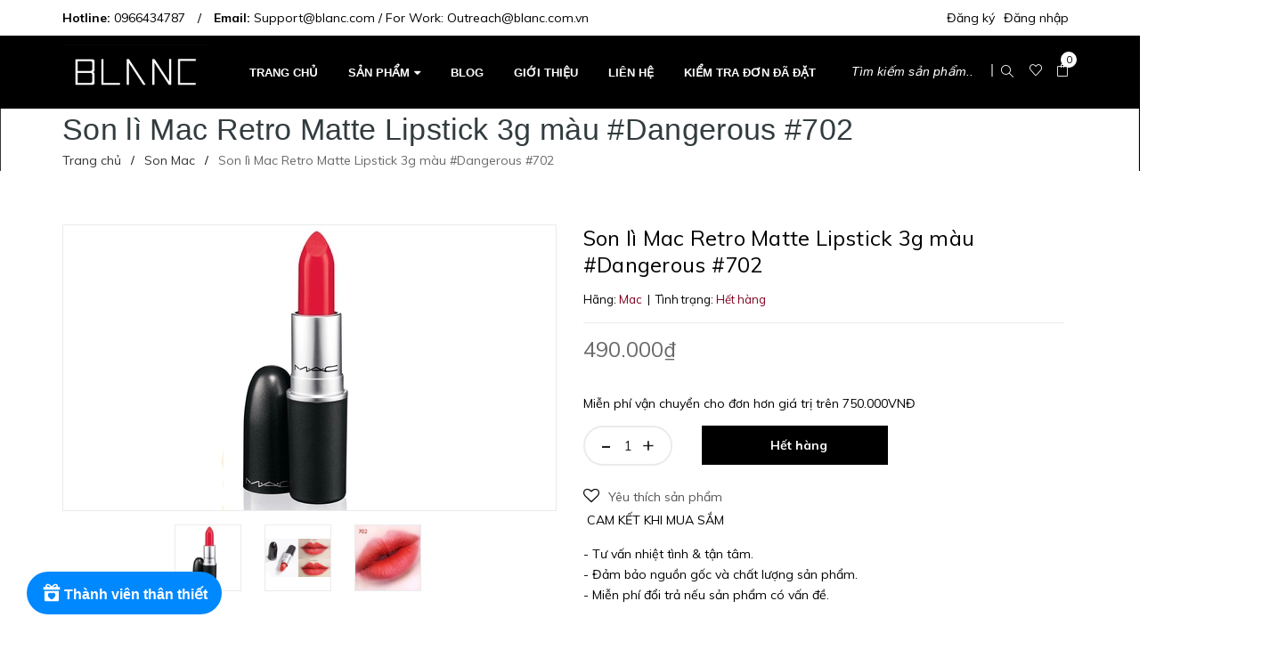

--- FILE ---
content_type: text/html; charset=utf-8
request_url: https://blanc.com.vn/son-li-mac-retro-matte-lipstick-3g-mau-dangerous-702
body_size: 19396
content:
<!DOCTYPE html>
<html lang="vi">
	<head> 
		

 <meta name="google-site-verification" content="Cm3o-36BJ5o4Rna3HqREmnGiPERZ8bXNPpM96ol2Du4" />
		<!-- Global site tag (gtag.js) - Google Ads -->
<script async src="https://www.googletagmanager.com/gtag/js?id=AW-10861460037"></script>
<!-- Tiktok Pixel -->
<script>
   !function (w, d, t) {
  w.TiktokAnalyticsObject=t;var ttq=w[t]=w[t]||[];ttq.methods=["page","track","identify","instances","debug","on","off","once","ready","alias","group","enableCookie","disableCookie"],ttq.setAndDefer=function(t,e){t[e]=function(){t.push([e].concat(Array.prototype.slice.call(arguments,0)))}};for(var i=0;i<ttq.methods.length;i++)ttq.setAndDefer(ttq,ttq.methods[i]);ttq.instance=function(t){for(var e=ttq._i[t]||[],n=0;n<ttq.methods.length;n++)ttq.setAndDefer(e,ttq.methods[n]);return e},ttq.load=function(e,n){var i="https://analytics.tiktok.com/i18n/pixel/events.js";ttq._i=ttq._i||{},ttq._i[e]=[],ttq._i[e]._u=i,ttq._t=ttq._t||{},ttq._t[e]=+new Date,ttq._o=ttq._o||{},ttq._o[e]=n||{};var o=document.createElement("script");o.type="text/javascript",o.async=!0,o.src=i+"?sdkid="+e+"&lib="+t;var a=document.getElementsByTagName("script")[0];a.parentNode.insertBefore(o,a)};

  ttq.load('CF7OLM3C77UEUGLDLB90');
  ttq.page();
    }(window, document, 'ttq');
</script>
<script>
  window.dataLayer = window.dataLayer || [];
  function gtag(){dataLayer.push(arguments);}
  gtag('js', new Date());

  gtag('config', 'AW-10861460037');
</script>
		<!-- Global site tag (gtag.js) - Google Ads: 861015039 --> <script async src="https://www.googletagmanager.com/gtag/js?id=AW-861015039"></script> <script> window.dataLayer = window.dataLayer || []; function gtag(){dataLayer.push(arguments);} gtag('js', new Date()); gtag('config', 'AW-861015039'); </script>
<!-- Google Tag Manager -->
<script>(function(w,d,s,l,i){w[l]=w[l]||[];w[l].push({'gtm.start':
new Date().getTime(),event:'gtm.js'});var f=d.getElementsByTagName(s)[0],
j=d.createElement(s),dl=l!='dataLayer'?'&l='+l:'';j.async=true;j.src=
'https://www.googletagmanager.com/gtm.js?id='+i+dl;f.parentNode.insertBefore(j,f);
})(window,document,'script','dataLayer','GTM-NC4K6DW');</script>
<!-- End Google Tag Manager -->
		<meta charset="UTF-8" />
		<meta name="google-site-verification" content="nBZ_-_0tLelBr0uEQru8WciAXZ8DPYEEo2bHFKkMmWE" />
		<meta name="viewport" content="width=device-width, initial-scale=1, maximum-scale=1">			
		<title>
			Son lì Mac Retro Matte Lipstick 3g màu #Dangerous #702
			
			
			 BLANC			
		</title>

		<!-- ================= Page description ================== -->
		<meta name="description" content="">
		<!-- ================= Meta ================== -->
		<meta name="keywords" content="Son lì Mac Retro Matte Lipstick 3g màu #Dangerous #702, Son Mac, Sản phẩm mới, Son, BLANC, blanc.com.vn"/>		
		<link rel="canonical" href="https://blanc.com.vn/son-li-mac-retro-matte-lipstick-3g-mau-dangerous-702"/>
		<meta name='revisit-after' content='1 days' />
		<meta name="robots" content="noodp,index,follow" />
		<!-- ================= Favicon ================== -->
		
		<link rel="icon" href="//bizweb.dktcdn.net/100/335/381/themes/762562/assets/favicon.png?1765504837243" type="image/x-icon" />
		
		<!-- ================= Google Fonts ================== -->
		
		
		
		<link href="//fonts.googleapis.com/css?family=Muli:400,600,700" rel="stylesheet" type="text/css" media="all" />
		
		

		<!-- Facebook Open Graph meta tags -->
		

	<meta property="og:type" content="product">
	<meta property="og:title" content="Son lì Mac Retro Matte Lipstick 3g màu #Dangerous #702">
	
		<meta property="og:image" content="http://bizweb.dktcdn.net/thumb/grande/100/335/381/products/uriaoyculgjplra4sjpd-2.jpg?v=1647315264727">
		<meta property="og:image:secure_url" content="https://bizweb.dktcdn.net/thumb/grande/100/335/381/products/uriaoyculgjplra4sjpd-2.jpg?v=1647315264727">
	
		<meta property="og:image" content="http://bizweb.dktcdn.net/thumb/grande/100/335/381/products/son-mac-dangerous-retro-matte.png?v=1647315264727">
		<meta property="og:image:secure_url" content="https://bizweb.dktcdn.net/thumb/grande/100/335/381/products/son-mac-dangerous-retro-matte.png?v=1647315264727">
	
		<meta property="og:image" content="http://bizweb.dktcdn.net/thumb/grande/100/335/381/products/6928ebf1dbddf19c3e4a7af172410c5d.jpg?v=1647315264727">
		<meta property="og:image:secure_url" content="https://bizweb.dktcdn.net/thumb/grande/100/335/381/products/6928ebf1dbddf19c3e4a7af172410c5d.jpg?v=1647315264727">
	
	<meta property="og:price:amount" content="490.000">
	<meta property="og:price:currency" content="VND">

<meta property="og:description" content="">
<meta property="og:url" content="https://blanc.com.vn/son-li-mac-retro-matte-lipstick-3g-mau-dangerous-702">
<meta property="og:site_name" content="BLANC">		
		
<script type="application/ld+json">
        {
        "@context": "http://schema.org",
        "@type": "BreadcrumbList",
        "itemListElement": 
        [
            {
                "@type": "ListItem",
                "position": 1,
                "item": 
                {
                  "@id": "https://blanc.com.vn",
                  "name": "Trang chủ"
                }
            },
      
            {
                "@type": "ListItem",
                "position": 2,
                "item": 
                {
                  "@id": "https://blanc.com.vn/son-li-mac-retro-matte-lipstick-3g-mau-dangerous-702",
                  "name": "Son lì Mac Retro Matte Lipstick 3g màu #Dangerous #702"
                }
            }
      
        
      
      
      
      
    
        ]
        }
</script>

		<!-- Plugin CSS -->
		<link href="https://cdnjs.cloudflare.com/ajax/libs/simple-line-icons/2.4.1/css/simple-line-icons.min.css" rel="stylesheet" type="text/css" media="all" />
		<link rel="stylesheet" href="//cdn.jsdelivr.net/themify-icons/0.1.2/css/themify-icons.css" >
		<link rel="stylesheet" href="//maxcdn.bootstrapcdn.com/bootstrap/3.3.7/css/bootstrap.min.css" integrity="sha384-BVYiiSIFeK1dGmJRAkycuHAHRg32OmUcww7on3RYdg4Va+PmSTsz/K68vbdEjh4u" crossorigin="anonymous">
		<link rel="stylesheet" href="//maxcdn.bootstrapcdn.com/font-awesome/4.7.0/css/font-awesome.min.css">
		<link href="//bizweb.dktcdn.net/100/335/381/themes/762562/assets/owl.carousel.min.css?1765504837243" rel="stylesheet" type="text/css" media="all" />

		<!-- Build Main CSS -->								
		<link href="//bizweb.dktcdn.net/100/335/381/themes/762562/assets/base.scss.css?1765504837243" rel="stylesheet" type="text/css" media="all" />		
		<link href="//bizweb.dktcdn.net/100/335/381/themes/762562/assets/style.scss.css?1765504837243" rel="stylesheet" type="text/css" media="all" />		
		<link href="//bizweb.dktcdn.net/100/335/381/themes/762562/assets/module.scss.css?1765504837243" rel="stylesheet" type="text/css" media="all" />
		<link href="//bizweb.dktcdn.net/100/335/381/themes/762562/assets/responsive.scss.css?1765504837243" rel="stylesheet" type="text/css" media="all" />
		<link href="//bizweb.dktcdn.net/100/335/381/themes/762562/assets/lightbox_custome.css?1765504837243" rel="stylesheet" type="text/css" media="all" />

		<!-- Header JS -->	
		<script src="//bizweb.dktcdn.net/100/335/381/themes/762562/assets/jquery-2.2.3.min.js?1765504837243" type="text/javascript"></script>
		<!-- Bizweb javascript customer -->
		
		<script>
			
			var template = 'product';
			
		</script>
		<!-- Bizweb conter for header -->
		<script>
	var Bizweb = Bizweb || {};
	Bizweb.store = 'chietnuochoa.mysapo.net';
	Bizweb.id = 335381;
	Bizweb.theme = {"id":762562,"name":"Sephora","role":"main"};
	Bizweb.template = 'product';
	if(!Bizweb.fbEventId)  Bizweb.fbEventId = 'xxxxxxxx-xxxx-4xxx-yxxx-xxxxxxxxxxxx'.replace(/[xy]/g, function (c) {
	var r = Math.random() * 16 | 0, v = c == 'x' ? r : (r & 0x3 | 0x8);
				return v.toString(16);
			});		
</script>
<script>
	(function () {
		function asyncLoad() {
			var urls = ["https://googleshopping.sapoapps.vn/conversion-tracker/global-tag/1167.js?store=chietnuochoa.mysapo.net","https://googleshopping.sapoapps.vn/conversion-tracker/event-tag/1167.js?store=chietnuochoa.mysapo.net","https://google-shopping.sapoapps.vn/conversion-tracker/global-tag/1539.js?store=chietnuochoa.mysapo.net","https://google-shopping.sapoapps.vn/conversion-tracker/event-tag/1539.js?store=chietnuochoa.mysapo.net","//newproductreviews.sapoapps.vn/assets/js/productreviews.min.js?store=chietnuochoa.mysapo.net","https://aff.sapoapps.vn/api/proxy/scripttag.js?store=chietnuochoa.mysapo.net","//static.zotabox.com/6/7/67c92848882aa1df1d9b1d9eedb22e8c/widgets.js?store=chietnuochoa.mysapo.net","//static.zotabox.com/6/7/67c92848882aa1df1d9b1d9eedb22e8c/widgets.js?store=chietnuochoa.mysapo.net","//static.zotabox.com/6/7/67c92848882aa1df1d9b1d9eedb22e8c/widgets.js?store=chietnuochoa.mysapo.net","//static.zotabox.com/6/7/67c92848882aa1df1d9b1d9eedb22e8c/widgets.js?store=chietnuochoa.mysapo.net","//static.zotabox.com/6/7/67c92848882aa1df1d9b1d9eedb22e8c/widgets.js?store=chietnuochoa.mysapo.net","//static.zotabox.com/6/7/67c92848882aa1df1d9b1d9eedb22e8c/widgets.js?store=chietnuochoa.mysapo.net","//static.zotabox.com/6/7/67c92848882aa1df1d9b1d9eedb22e8c/widgets.js?store=chietnuochoa.mysapo.net","//static.zotabox.com/6/7/67c92848882aa1df1d9b1d9eedb22e8c/widgets.js?store=chietnuochoa.mysapo.net","https://social-contact.sapoapps.vn/api/genscript/script_fb_init?store=chietnuochoa.mysapo.net","https://sellingproducts.sapoapps.vn/scripts/ab_sellingproducts_scripttag.min.js?store=chietnuochoa.mysapo.net","//instantsearch.sapoapps.vn/scripts/instantsearch-st.js?store=chietnuochoa.mysapo.net","https://buyx-gety.sapoapps.vn/assets/script.v2.js?store=chietnuochoa.mysapo.net","https://google-shopping-v2.sapoapps.vn/api/conversion-tracker/global-tag/1915?store=chietnuochoa.mysapo.net","https://google-shopping-v2.sapoapps.vn/api/conversion-tracker/event-tag/1915?store=chietnuochoa.mysapo.net","https://google-shopping-v2.sapoapps.vn/api/conversion-tracker/event-tag-conversion/1915?store=chietnuochoa.mysapo.net","//static.zotabox.com/6/7/67c92848882aa1df1d9b1d9eedb22e8c/widgets.js?store=chietnuochoa.mysapo.net","//static.zotabox.com/6/7/67c92848882aa1df1d9b1d9eedb22e8c/widgets.js?store=chietnuochoa.mysapo.net","https://popup.sapoapps.vn/api/genscript/script?store=chietnuochoa.mysapo.net","https://social-contact.sapoapps.vn/api/genscript/script_fb_init?store=chietnuochoa.mysapo.net","https://quantitybreak.bizweb.vn/script.js?store=chietnuochoa.mysapo.net","https://memberdeals.sapoapps.vn/scripts/appbulk_member_deals.min.js?store=chietnuochoa.mysapo.net","//static.zotabox.com/6/7/67c92848882aa1df1d9b1d9eedb22e8c/widgets.js?store=chietnuochoa.mysapo.net","https://sp.zalo.me/embed/bizweb/script?oaId=2313296191774682221&welcomeMessage=Chat ngay với BLANC để nhận tư vấn nhé!&autoPopup=5&store=chietnuochoa.mysapo.net"];
			for (var i = 0; i < urls.length; i++) {
				var s = document.createElement('script');
				s.type = 'text/javascript';
				s.async = true;
				s.src = urls[i];
				var x = document.getElementsByTagName('script')[0];
				x.parentNode.insertBefore(s, x);
			}
		};
		window.attachEvent ? window.attachEvent('onload', asyncLoad) : window.addEventListener('load', asyncLoad, false);
	})();
</script>


<script>
	window.BizwebAnalytics = window.BizwebAnalytics || {};
	window.BizwebAnalytics.meta = window.BizwebAnalytics.meta || {};
	window.BizwebAnalytics.meta.currency = 'VND';
	window.BizwebAnalytics.tracking_url = '/s';

	var meta = {};
	
	meta.product = {"id": 25038330, "vendor": "Mac", "name": "Son lì Mac Retro Matte Lipstick 3g màu #Dangerous #702",
	"type": "Son", "price": 490000 };
	
	
	for (var attr in meta) {
	window.BizwebAnalytics.meta[attr] = meta[attr];
	}
</script>

	
		<script src="/dist/js/stats.min.js?v=96f2ff2"></script>
	



<!-- Global site tag (gtag.js) - Google Analytics -->
<script async src="https://www.googletagmanager.com/gtag/js?id=UA-164789256-1"></script>
<script>
  window.dataLayer = window.dataLayer || [];
  function gtag(){dataLayer.push(arguments);}
  gtag('js', new Date());

  gtag('config', 'UA-164789256-1');
</script>

<!-- Google Tag Manager -->
<script>(function(w,d,s,l,i){w[l]=w[l]||[];w[l].push({'gtm.start':
new Date().getTime(),event:'gtm.js'});var f=d.getElementsByTagName(s)[0],
j=d.createElement(s),dl=l!='dataLayer'?'&l='+l:'';j.async=true;j.src=
'https://www.googletagmanager.com/gtm.js?id='+i+dl;f.parentNode.insertBefore(j,f);
})(window,document,'script','dataLayer','GTM-K8LXLZX');</script>
<!-- End Google Tag Manager -->
<script>

	window.enabled_enhanced_ecommerce = true;

</script>

<script>

	try {
		
				gtag('event', 'view_item', {
					event_category: 'engagement',
					event_label: "Son lì Mac Retro Matte Lipstick 3g màu #Dangerous #702",
					items: [
						{
							id: 25038330,
							name: "Son lì Mac Retro Matte Lipstick 3g màu #Dangerous #702",
							brand: "Mac",
							category: "Son",
							variant: null,
							price: '490000'
						}
					]
				});
		
	} catch(e) { console.error('UA script error', e);}
	

</script>




<!--Facebook Pixel Code-->
<script>
	!function(f, b, e, v, n, t, s){
	if (f.fbq) return; n = f.fbq = function(){
	n.callMethod?
	n.callMethod.apply(n, arguments):n.queue.push(arguments)}; if (!f._fbq) f._fbq = n;
	n.push = n; n.loaded = !0; n.version = '2.0'; n.queue =[]; t = b.createElement(e); t.async = !0;
	t.src = v; s = b.getElementsByTagName(e)[0]; s.parentNode.insertBefore(t, s)}
	(window,
	document,'script','https://connect.facebook.net/en_US/fbevents.js');
	fbq('init', '616786257296806', {} , {'agent': 'plsapo'}); // Insert your pixel ID here.
	fbq('track', 'PageView',{},{ eventID: Bizweb.fbEventId });
	
	fbq('track', 'ViewContent', {
	content_ids: [25038330],
	content_name: '"Son lì Mac Retro Matte Lipstick 3g màu #Dangerous #702"',
	content_type: 'product_group',
	value: '490000',
	currency: window.BizwebAnalytics.meta.currency
	}, { eventID: Bizweb.fbEventId });
	
</script>
<noscript>
	<img height='1' width='1' style='display:none' src='https://www.facebook.com/tr?id=616786257296806&ev=PageView&noscript=1' />
</noscript>
<!--DO NOT MODIFY-->
<!--End Facebook Pixel Code-->



<script>
	var eventsListenerScript = document.createElement('script');
	eventsListenerScript.async = true;
	
	eventsListenerScript.src = "/dist/js/store_events_listener.min.js?v=1b795e9";
	
	document.getElementsByTagName('head')[0].appendChild(eventsListenerScript);
</script>


<!-- Google One Tap -->
<script type="text/javascript">
	(function () {
		var iframe;
		if(window.innerWidth <= 800){
			setTimeout(init, 10000);
		} else {
			document.addEventListener('DOMContentLoaded', init);
		}
		function init() {
			if (document.cookie.indexOf('one-click-social-login-google-one-tap-shown') >= 0) {
                return;
            }
			iframe = document.createElement('iframe');
			iframe.id = "iframe-google-one-tap";
			iframe.src = 'https://store.mysapo.net/account/GoogleOneTap';
			iframe.setAttribute('allowtransparency', 'true');
			iframe.setAttribute('allow', 'identity-credentials-get');
			iframe.frameBorder = 0;
			iframe.height = '385px';
			window.addEventListener('message', handlePostMessage, false);
			document.body.appendChild(iframe); 
		}
		function handlePostMessage(e) {
			var eventName = e.data[0];
			var data = e.data[1];
			switch (eventName) {
				case 'setHeight':
					iframe.height = data;
					break;
				case 'setTop':
					if ((window.innerWidth <= 800)) {
						iframe.style = "z-index: 9999999; position: fixed; bottom: 0px; right: 0px;";
						iframe.width = '100%';
					}
					else {
						iframe.style = "z-index: 9999999; position: fixed; top: 0px; right: 0px;";
						iframe.width = '391px';
					}
					break;
				case 'setRedirect':
					location.href = data.url + '&ReturnUrl=' + location.href;
					break;
				case 'markClosedOneTap':
					var date = new Date();
					date.setTime(date.getTime() + (1*24*60*60*1000));
					document.cookie = "one-click-social-login-google-one-tap-shown=1; expires=" + date.toUTCString() + "; path=/";
					break;
			}
		}
	}())
</script>
<!-- End Google One Tap -->




				
		<link href="//bizweb.dktcdn.net/100/335/381/themes/762562/assets/iwish.css?1765504837243" rel="stylesheet" type="text/css" media="all" />
		<script>var ProductReviewsAppUtil=ProductReviewsAppUtil || {};</script>
				
	
	<link href="//bizweb.dktcdn.net/100/335/381/themes/762562/assets/buyxgety.css?1765504837243" rel="stylesheet" type="text/css" media="all" />
<link href="//bizweb.dktcdn.net/100/335/381/themes/762562/assets/appbulk-selling-products.css?1765504837243" rel="stylesheet" type="text/css" media="all" />
<link href="//bizweb.dktcdn.net/100/335/381/themes/762562/assets/tkn-style.css?1765504837243" rel="stylesheet" type="text/css" media="all" />
<link href='https://instantsearch.sapoapps.vn/content/font-awesome/css/font-awesome.min.css' rel='stylesheet'>
<script src="//bizweb.dktcdn.net/100/335/381/themes/762562/assets/tkn-util.js?1765504837243" type="text/javascript"></script>
</head>
	<body>
		<div class="hidden-md hidden-lg opacity_menu"></div>
		<!-- Main content -->
		<!-- Menu mobile -->
<div id="mySidenav" class="sidenav menu_mobile hidden-md hidden-lg">
	<div class="top_menu_mobile">
		<span class="close_menu">
		</span>
	</div>
	<div class="content_memu_mb">
		<div class="link_list_mobile">

			<ul class="ct-mobile hidden">
				

			</ul>
			<ul class="ct-mobile">
				
				<li class="level0 level-top parent level_ico">
					<a href="/">Trang chủ</a>
					
				</li>
				
				<li class="level0 level-top parent level_ico">
					<a href="/collections/all">Sản phẩm</a>
					
					<i class="ti-plus hide_close"></i>
					<ul class="level0 sub-menu" style="display:none;">
						
						<li class="level1">
							<a href="/hang-moi-ve"><span>Hàng Mới Về</span></a>
							
							<i class="ti-plus hide_close"></i>
							<ul class="level1 sub-menu" style="display:none;">
								
							</ul>
							
						</li>
						
						<li class="level1">
							<a href="/designer-nam"><span>Nước Hoa Designer Nam</span></a>
							
						</li>
						
						<li class="level1">
							<a href="/designer-nu"><span>Nước Hoa Designer Nữ</span></a>
							
						</li>
						
						<li class="level1">
							<a href="/niche-nam"><span>Nước Hoa Niche Nam</span></a>
							
						</li>
						
						<li class="level1">
							<a href="/niche-nu"><span>Nước Hoa Niche Nữ</span></a>
							
						</li>
						
						<li class="level1">
							<a href="/mini"><span>Nước Hoa Mini</span></a>
							
						</li>
						
						<li class="level1">
							<a href="/my-pham"><span>Mỹ Phẩm</span></a>
							
						</li>
						
						<li class="level1">
							<a href="/sanphamnoibat"><span>Sản phẩm nổi bật</span></a>
							
						</li>
						
						<li class="level1">
							<a href="/sale"><span>SALE</span></a>
							
						</li>
						
						<li class="level1">
							<a href="/goc"><span>GỐC</span></a>
							
							<i class="ti-plus hide_close"></i>
							<ul class="level1 sub-menu" style="display:none;">
								
							</ul>
							
						</li>
						
						<li class="level1">
							<a href="/vial"><span>VIAL nước hoa hãng</span></a>
							
						</li>
						
						<li class="level1">
							<a href="/tester"><span>Nước hoa TESTER</span></a>
							
						</li>
						
						<li class="level1">
							<a href="/gwp"><span>GWP</span></a>
							
						</li>
						
					</ul>
					
				</li>
				
				<li class="level0 level-top parent level_ico">
					<a href="/tin-tuc">Blog</a>
					
					<i class="ti-plus hide_close"></i>
					<ul class="level0 sub-menu" style="display:none;">
						
						<li class="level1">
							<a href="/tin-tuc"><span>Review nước hoa</span></a>
							
						</li>
						
						<li class="level1">
							<a href="/cam-nang-nuoc-hoa"><span>Cẩm nang nước hoa</span></a>
							
						</li>
						
						<li class="level1">
							<a href="/kien-thuc-chuyen-sau-ve-nuoc-hoa"><span>Kiến thức nước hoa chuyên sâu</span></a>
							
						</li>
						
						<li class="level1">
							<a href="/doi-song-gen-z"><span>Đời sống Gen-Z</span></a>
							
						</li>
						
						<li class="level1">
							<a href="/huong-dan-1"><span>Hướng dẫn</span></a>
							
							<i class="ti-plus hide_close"></i>
							<ul class="level1 sub-menu" style="display:none;">
								
								<li class="level2">
									<a href="/huong-dan"><span>Hướng dẫn mua hàng</span></a>
								</li>
								
								<li class="level2">
									<a href="/huong-dan"><span>Hướng dẫn thanh toán</span></a>
								</li>
								
								<li class="level2">
									<a href="/huong-dan"><span>Hướng dẫn giao nhận</span></a>
								</li>
								
								<li class="level2">
									<a href="/dieu-khoan"><span>Điều khoản dịch vụ</span></a>
								</li>
								
							</ul>
							
						</li>
						
						<li class="level1">
							<a href="/video"><span>Video</span></a>
							
						</li>
						
					</ul>
					
				</li>
				
				<li class="level0 level-top parent level_ico">
					<a href="/gioi-thieu">Giới thiệu</a>
					
				</li>
				
				<li class="level0 level-top parent level_ico">
					<a href="/lien-he">Liên hệ</a>
					
				</li>
				
				<li class="level0 level-top parent level_ico">
					<a href="/apps/kiem-tra-don-hang">Kiểm tra đơn đã đặt</a>
					
				</li>
				
			</ul>
		</div>
	</div>
	
	<div class="fot_menu_mobile">
		<!--	<span class="head_title_menu"><span>Tài khoản</span></span>-->
		<div class="link_list_action">
			<ul class="login_mobile">

				<li><a class="iWishView" href="javascript:;" data-customer-id="0" title="Danh sách yêu thích"><i class="fa fa-heart"></i> Danh sách yêu thích</a></li>
			</ul>
		</div>
	</div>
	

</div>
<!-- End -->
<header class="header">
	<div class="container relative">
	<div class="row topbar_normal">
		<div class="col-md-9 col-sm-9 col-xs-2">
			<ul class="list-inline topbar_left hidden-sm hidden-xs">
				
				<li class="li_topbar">
					<b>Hotline:</b>
					
					<a href="tel:0966434787">0966434787</a>
					
				</li>
				<li class="li_db">/</li>
				<li class="li_topbar">
					<b>Email:</b>
					
					
					
					<a href="mailto:Support@blanc.com / For Work: Outreach@blanc.com.vn"> Support@blanc.com / For Work: Outreach@blanc.com.vn</a>
					
						
				</li>
			</ul>       
		</div>

		<div class="col-md-3 col-sm-3 d-list col-xs-10 a-right topbar_right">
			<div class="list-inline a-center f-right">
				<ul>
					
					<li class="hidden-md hidden-lg"><a href="/account/register" title="Đăng ký">Đăng ký</a></li>
					<li class="hidden-md hidden-lg"><a href="/account/login"  title="Đăng nhập">Đăng nhập</a></li>			
					<li class="hidden-xs hidden-sm">
						<a href="/account/register" class="account_a register_btn" title="Đăng ký">Đăng ký</a>
					</li>
					<li class="hidden-xs hidden-sm">
						<a href="/account/login" class="account_a login_btn" title="Đăng nhập">Đăng nhập</a>
					</li>		
						
				</ul>
			</div>
		</div>
	</div>
</div>
	<div class="mid-header">
		<div class="container">
			<div class="row">
				<div class="content_header">
					<div class="header-main">
						<div class="menu-bar-h nav-mobile-button hidden-md hidden-lg">
							<a href="#nav-mobile"><img src="//bizweb.dktcdn.net/100/335/381/themes/762562/assets/menu.png?1765504837243" alt="menu bar" /></a>
						</div>
						<div class="col-lg-2 col-md-2">
							<div class="logo">

								
								<a href="/" class="logo-wrapper ">					
									<img src="//bizweb.dktcdn.net/100/335/381/themes/762562/assets/logo.png?1765504837243" alt="logo ">					
								</a>
								
							</div>
						</div>
						<div class="col-lg-8 col-md-8">
							<div class="header-left">
								<div class="bg-header-nav hidden-xs hidden-sm">
	<div class="container relative">
		<div class= "row">
			<nav class="header-nav">
				<ul class="item_big">
					
					
					
					<li class="nav-item ">
						
						
						
						
						
						
						
						
						
						
						
						
						
						
						
						
						
						
						
						
						
						
						
						
						
						
						
						
						
						
						
						
						
						
						
						
						
						
						
						
						
						
						
						
						
						
						
						
						
						
						
						
						
						
						
						
						
						
						
						
						
						
						
						
						<a class="a-img" href="/"><span>Trang chủ</span></a>
						
					</li>
					
					
					
					

					
					
					
					
					
					
					

					
					
					
					
					
					
					

					
					
					
					
					
					
					

					
					
					
					
					
					
					

					
					
					
					
					
					
					

					
					
					
					
					
					
					

					
					
					
					
					
					
					
					
					
					
					
					
					
					
					
					
					
					
					
					
					

					
					<li class="nav-item ">
						<a class="a-img" href="/collections/all"><span>Sản phẩm</span><i class="fa fa-caret-down"></i></a>
						<ul class="item_small hidden-sm hidden-xs">
							
							<li>
								<a href="/hang-moi-ve" title="">Hàng Mới Về <i class="fa fa-caret-right"></i></a>
								
								<ul>
									
								</ul>
								
							</li>
							
							<li>
								<a href="/designer-nam" title="">Nước Hoa Designer Nam </a>
								
							</li>
							
							<li>
								<a href="/designer-nu" title="">Nước Hoa Designer Nữ </a>
								
							</li>
							
							<li>
								<a href="/niche-nam" title="">Nước Hoa Niche Nam </a>
								
							</li>
							
							<li>
								<a href="/niche-nu" title="">Nước Hoa Niche Nữ </a>
								
							</li>
							
							<li>
								<a href="/mini" title="">Nước Hoa Mini </a>
								
							</li>
							
							<li>
								<a href="/my-pham" title="">Mỹ Phẩm </a>
								
							</li>
							
							<li>
								<a href="/sanphamnoibat" title="">Sản phẩm nổi bật </a>
								
							</li>
							
							<li>
								<a href="/sale" title="">SALE </a>
								
							</li>
							
							<li>
								<a href="/goc" title="">GỐC <i class="fa fa-caret-right"></i></a>
								
								<ul>
									
								</ul>
								
							</li>
							
							<li>
								<a href="/vial" title="">VIAL nước hoa hãng </a>
								
							</li>
							
							<li>
								<a href="/tester" title="">Nước hoa TESTER </a>
								
							</li>
							
							<li>
								<a href="/gwp" title="">GWP </a>
								
							</li>
							
						</ul>
					</li>

					

					
					
					
					

					
					
					
					
					
					
					
					<li class="nav-item  has-mega">
						
						
						

						
						<a class="a-img" href="/tin-tuc"><span>Blog</span></a>
						
						<div class="mega-content">
	<div class="level0-wrapper2">
		<div class="nav-width nav-block nav-block-center">
			<div class="col-md-9 parent-mega-menu">
				<ul class="level0 row">
					
					
					<li class="level1 item col-md-4 col-lg-4">
						<h2 class="h4"><a href="/tin-tuc"><span>Review nước hoa</span></a></h2>
						<div class="border-bottom-3line-blog">
							<div class="border-bottom-1px"></div>
							<div class="border-bottom-1px"></div>
							<div class="border-bottom-1px"></div>
						</div>
						
						
					
					<li class="level1 item col-md-4 col-lg-4">
						<h2 class="h4"><a href="/cam-nang-nuoc-hoa"><span>Cẩm nang nước hoa</span></a></h2>
						<div class="border-bottom-3line-blog">
							<div class="border-bottom-1px"></div>
							<div class="border-bottom-1px"></div>
							<div class="border-bottom-1px"></div>
						</div>
						
						
					
					<li class="level1 item col-md-4 col-lg-4">
						<h2 class="h4"><a href="/kien-thuc-chuyen-sau-ve-nuoc-hoa"><span>Kiến thức nước hoa chuyên sâu</span></a></h2>
						<div class="border-bottom-3line-blog">
							<div class="border-bottom-1px"></div>
							<div class="border-bottom-1px"></div>
							<div class="border-bottom-1px"></div>
						</div>
						
						
					
					<li class="level1 item col-md-4 col-lg-4">
						<h2 class="h4"><a href="/doi-song-gen-z"><span>Đời sống Gen-Z</span></a></h2>
						<div class="border-bottom-3line-blog">
							<div class="border-bottom-1px"></div>
							<div class="border-bottom-1px"></div>
							<div class="border-bottom-1px"></div>
						</div>
						
						
					
					<li class="level1 parent item col-md-4 col-lg-4">
						<h2 class="h4"><a href="/huong-dan-1"><span>Hướng dẫn</span></a></h2> 
						<div class="border-bottom-3line-blog">
							<div class="border-bottom-1px"></div>
							<div class="border-bottom-1px"></div>
							<div class="border-bottom-1px"></div>
						</div>
						<ul class="level2">
							
							
							<li class="level2"> <a href="/huong-dan"><span>Hướng dẫn mua hàng</span></a> </li>
							
							
							
							<li class="level2"> <a href="/huong-dan"><span>Hướng dẫn thanh toán</span></a> </li>
							
							
							
							<li class="level2"> <a href="/huong-dan"><span>Hướng dẫn giao nhận</span></a> </li>
							
							
							
							<li class="level2"> <a href="/dieu-khoan"><span>Điều khoản dịch vụ</span></a> </li>
							
							
						</ul>
					</li>
					
						
					
					<li class="level1 item col-md-4 col-lg-4">
						<h2 class="h4"><a href="/video"><span>Video</span></a></h2>
						<div class="border-bottom-3line-blog">
							<div class="border-bottom-1px"></div>
							<div class="border-bottom-1px"></div>
							<div class="border-bottom-1px"></div>
						</div>
						
						
					</ul>
				</div>
				<div class="col-md-3">
					<div class="banner-image">
						<a href="#" title="Banner megamenu">
							<img class="img-responsive" src="//bizweb.dktcdn.net/100/335/381/themes/762562/assets/banner_menu_1.jpg?1765504837243" alt="Banner megamenu">
						</a>
						
					</div>
				</div>
			</div>
			
		</div>
	</div> 
						
						
						
						
						

						
						
						
						

						
						
						
						

						
						
						
						

						
						
						
						

						
						
						
						
						
						
						
						
						
						
						
						
						
						
						
						
						
						
						
						
						
						
						
						
						
					</li>
					

					
					
					
					
					
					
					

					
					
					
					
					
					
					

					
					
					
					
					
					
					

					
					
					
					
					
					
					

					
					
					
					
					
					
					

					
					
					
					
					
					
					
					
					
					
					
					
					
					
					
					
					
					
					
					
					
					
					

					

					
					
					
					
					<li class="nav-item ">
						
						
						
						
						
						
						
						
						
						
						
						
						
						
						
						
						
						
						
						
						
						
						
						
						
						
						
						
						
						
						
						
						
						
						
						
						
						
						
						
						
						
						
						
						
						
						
						
						
						
						
						
						
						
						
						
						
						
						
						
						
						
						
						
						<a class="a-img" href="/gioi-thieu"><span>Giới thiệu</span></a>
						
					</li>
					
					
					
					
					<li class="nav-item ">
						
						
						
						
						
						
						
						
						
						
						
						
						
						
						
						
						
						
						
						
						
						
						
						
						
						
						
						
						
						
						
						
						
						
						
						
						
						
						
						
						
						
						
						
						
						
						
						
						
						
						
						
						
						
						
						
						
						
						
						
						
						
						
						
						<a class="a-img" href="/lien-he"><span>Liên hệ</span></a>
						
					</li>
					
					
					
					
					<li class="nav-item ">
						
						
						
						
						
						
						
						
						
						
						
						
						
						
						
						
						
						
						
						
						
						
						
						
						
						
						
						
						
						
						
						
						
						
						
						
						
						
						
						
						
						
						
						
						
						
						
						
						
						
						
						
						
						
						
						
						
						
						
						
						
						
						
						
						<a class="a-img" href="/apps/kiem-tra-don-hang"><span>Kiểm tra đơn đã đặt</span></a>
						
					</li>
					
					
				</ul>
			</nav>
		</div>
	</div>
</div>
							</div>
						</div>
						<div class="col-lg-2 col-md-2">
							<div class="header-right">
								<div class="searching hidden-sm hidden-xs hidden-md">
									<div class="header_search search_form ">
	<form class="input-group search-bar search_form" action="/search" method="get" role="search">		
		<input type="search" name="query" value="" placeholder="Tìm kiếm sản phẩm... " class="input-group-field st-default-search-input search-text" autocomplete="off">
		<span class="input-group-btn">
			<button class="btn icon-fallback-text">
				<i class="icon-magnifier icons"></i>
			</button>
		</span>
	</form>
</div>

								</div>
								<div class="search_mobile showsearchfromtop hidden-lg">
									<span class="search_button_mobile"><i class="icon-magnifier icons"></i></span>

								</div>
								<div class="searchboxlager hidden-lg">
									<div class="searchfromtop">
										<form action="/search" method="get" autocomplete="off">
											<input type="text" class="form-control" maxlength="70" name="query" id="search" placeholder="Nhập từ khóa tìm kiếm và ấn enter">                           
										</form>
									</div>
								</div>
								<div class="header-acount hidden-lg-down hidden-xs hidden-sm">
									<div class="wishlist_header">
										
										<a class="iWishView" href="javascript:;" title="Danh sách yêu thích" data-customer-id="0">
											<i class="icon-heart icons"></i>
										</a>
										
									</div>
								</div>
								<div class="top-cart-contain f-right hidden-xs hidden-sm visible-md visible-lg">
									<div class="mini-cart text-xs-center">
										<div class="heading-cart">
											<a class="bg_cart" href="/cart" title="Giỏ hàng">
												<i class="icon-bag icons"></i>
												<span class="count_item count_item_pr"></span>
											</a>
										</div>	
										<div class="top-cart-content">					
											<ul id="cart-sidebar" class="mini-products-list count_li">
												<li class="list-item">
													<ul></ul>
												</li>
												<li class="action">
													<ul>
														<li class="li-fix-1">
															<div class="top-subtotal">
																Tổng tiền thanh toán: 
																<span class="price"></span>
															</div>
														</li>
														<li class="li-fix-2" style="">
															<div class="actions">
																<a href="/cart" class="btn btn-primary" title="Giỏ hàng">
																	<span>Giỏ hàng</span>
																</a>
																<a href="/checkout" class="btn btn-checkout btn-gray" title="Thanh toán">
																	<span>Thanh toán</span>
																</a>
															</div>
														</li>
													</ul>
												</li>
											</ul>
										</div>
									</div>
								</div>
								<div class="top-cart-contain f-right hidden-lg hidden-md visible-xs visible-sm">
									<div class="mini-cart text-xs-center">
										<div class="heading-cart">
											<a class="bg_cart" href="/cart" title="Giỏ hàng">
												<i class="icon-bag icons"></i>
												<span class="count_item count_item_pr"></span>
											</a>
										</div>	
									</div>
								</div>
							</div>
						</div>
					</div>
				</div>
			</div>
		</div>
	</div>

	
</header>
		
		
		
		
		<script src="https://cdnjs.cloudflare.com/ajax/libs/jquery-cookie/1.4.1/jquery.cookie.min.js" type="text/javascript"></script>








					
<section class="bread-crumb ">
	<span class="crumb-border"></span>
	<div class="container">
		<div class="row">
			<div class="col-xs-12">
				<div class="title-page">
					<h1 class="title-head-page margin-0">Son lì Mac Retro Matte Lipstick 3g màu #Dangerous #702</h1>
				</div>
				<ul class="breadcrumb">					
					<li class="home">
						<a  href="/" ><span >Trang chủ</span></a>						
						<span><i class="fa">/</i></span>
					</li>
					
					
					<li>
						<a class="changeurl"  href="/son-mac"><span >Son Mac</span></a>						
						<span><i class="fa">/</i></span>
					</li>
					
					<li><strong><span>Son lì Mac Retro Matte Lipstick 3g màu #Dangerous #702</span></strong></li>
					
				</ul>
			</div>
		</div>
	</div>
</section>
<section class="product margin-top-20" itemscope itemtype="http://schema.org/Product">	
	<meta itemprop="url" content="//blanc.com.vn/son-li-mac-retro-matte-lipstick-3g-mau-dangerous-702">
	<meta itemprop="name" content="Son lì Mac Retro Matte Lipstick 3g màu #Dangerous #702">
	<meta itemprop="image" content="//bizweb.dktcdn.net/thumb/grande/100/335/381/products/uriaoyculgjplra4sjpd-2.jpg?v=1647315264727">
	<div class="container">
		<div class="row">
			<div class="details-product">
				<div class="product-detail-left product-images col-lg-6 col-md-6">
					<div class="col_large_default large-image">
						<a  href="//bizweb.dktcdn.net/thumb/1024x1024/100/335/381/products/uriaoyculgjplra4sjpd-2.jpg?v=1647315264727" class="large_image_url checkurl" data-rel="prettyPhoto[product-gallery]">
							
							<img id="img_01" class="img-responsive" alt="Son lì Mac Retro Matte Lipstick 3g màu #Dangerous #702" src="//bizweb.dktcdn.net/thumb/large/100/335/381/products/uriaoyculgjplra4sjpd-2.jpg?v=1647315264727" data-zoom-image="https://bizweb.dktcdn.net/100/335/381/products/uriaoyculgjplra4sjpd-2.jpg?v=1647315264727"/>
						</a>
						<div class="hidden">
							
							
							
							
							<div class="item">
								<a href="https://bizweb.dktcdn.net/100/335/381/products/uriaoyculgjplra4sjpd-2.jpg?v=1647315264727" data-image="https://bizweb.dktcdn.net/100/335/381/products/uriaoyculgjplra4sjpd-2.jpg?v=1647315264727" data-zoom-image="https://bizweb.dktcdn.net/100/335/381/products/uriaoyculgjplra4sjpd-2.jpg?v=1647315264727" data-rel="prettyPhoto[product-gallery]">										
								</a>
							</div>	
							
							
							
							
							<div class="item">
								<a href="https://bizweb.dktcdn.net/100/335/381/products/son-mac-dangerous-retro-matte.png?v=1647315264727" data-image="https://bizweb.dktcdn.net/100/335/381/products/son-mac-dangerous-retro-matte.png?v=1647315264727" data-zoom-image="https://bizweb.dktcdn.net/100/335/381/products/son-mac-dangerous-retro-matte.png?v=1647315264727" data-rel="prettyPhoto[product-gallery]">										
								</a>
							</div>	
							
							
							
							
							<div class="item">
								<a href="https://bizweb.dktcdn.net/100/335/381/products/6928ebf1dbddf19c3e4a7af172410c5d.jpg?v=1647315264727" data-image="https://bizweb.dktcdn.net/100/335/381/products/6928ebf1dbddf19c3e4a7af172410c5d.jpg?v=1647315264727" data-zoom-image="https://bizweb.dktcdn.net/100/335/381/products/6928ebf1dbddf19c3e4a7af172410c5d.jpg?v=1647315264727" data-rel="prettyPhoto[product-gallery]">										
								</a>
							</div>	
							
						</div>
					</div>
					
					<div class="aaa">
						<div id="gallery_02" class="owl-carousel owl-theme thumbnail-product thumb_product_details not-dqowl" data-loop="false" data-lg-items="3" data-md-items="3" data-sm-items="3" data-xs-items="3" data-xxs-items="3">
							
							<div class="item">
								<a href="#" data-image="https://bizweb.dktcdn.net/100/335/381/products/uriaoyculgjplra4sjpd-2.jpg?v=1647315264727" data-zoom-image="//bizweb.dktcdn.net/thumb/1024x1024/100/335/381/products/uriaoyculgjplra4sjpd-2.jpg?v=1647315264727">
									<img data-img="//bizweb.dktcdn.net/thumb/1024x1024/100/335/381/products/uriaoyculgjplra4sjpd-2.jpg?v=1647315264727" src="//bizweb.dktcdn.net/thumb/small/100/335/381/products/uriaoyculgjplra4sjpd-2.jpg?v=1647315264727" alt="Son lì Mac Retro Matte Lipstick 3g màu #Dangerous #702">
								</a>
							</div>
							
							<div class="item">
								<a href="#" data-image="https://bizweb.dktcdn.net/100/335/381/products/son-mac-dangerous-retro-matte.png?v=1647315264727" data-zoom-image="//bizweb.dktcdn.net/thumb/1024x1024/100/335/381/products/son-mac-dangerous-retro-matte.png?v=1647315264727">
									<img data-img="//bizweb.dktcdn.net/thumb/1024x1024/100/335/381/products/son-mac-dangerous-retro-matte.png?v=1647315264727" src="//bizweb.dktcdn.net/thumb/small/100/335/381/products/son-mac-dangerous-retro-matte.png?v=1647315264727" alt="Son lì Mac Retro Matte Lipstick 3g màu #Dangerous #702">
								</a>
							</div>
							
							<div class="item">
								<a href="#" data-image="https://bizweb.dktcdn.net/100/335/381/products/6928ebf1dbddf19c3e4a7af172410c5d.jpg?v=1647315264727" data-zoom-image="//bizweb.dktcdn.net/thumb/1024x1024/100/335/381/products/6928ebf1dbddf19c3e4a7af172410c5d.jpg?v=1647315264727">
									<img data-img="//bizweb.dktcdn.net/thumb/1024x1024/100/335/381/products/6928ebf1dbddf19c3e4a7af172410c5d.jpg?v=1647315264727" src="//bizweb.dktcdn.net/thumb/small/100/335/381/products/6928ebf1dbddf19c3e4a7af172410c5d.jpg?v=1647315264727" alt="Son lì Mac Retro Matte Lipstick 3g màu #Dangerous #702">
								</a>
							</div>
							
						</div>
					</div>
					
				</div>
				<div class="details-pro col-lg-6 col-md-6">
					<h2 class="title-product">Son lì Mac Retro Matte Lipstick 3g màu #Dangerous #702</h2>
					<div class="reviews_details_product">
						<div class="sapo-product-reviews-badge sapo-product-reviews-badge-detail" data-id="25038330"></div>
					</div>
					<div class="group-status">
						<span class="first_status">Hãng: <span class="status_name">Mac</span></span>
						<span class="first_status"> &nbsp;|&nbsp; Tình trạng: <span class="status_name availabel">
							

							<span>Hết hàng</span>


							
							</span></span>
					</div>
					<div class="price-box" itemscope itemtype="http://schema.org/Offer">
						
						<div class="special-price"><span class="price product-price" itemprop="price">490.000₫</span> 
							<meta itemprop="priceCurrency" content="VND">
						</div> <!-- Giá -->
						
						
					</div> 
					
					<div class="contacts">
						<span class="block_phone">
							Miễn phí vận chuyển cho đơn hơn giá trị trên 750.000VNĐ									
						</span>
					</div>
					
					<div class="sapo-buyxgety-module-detail-v2"></div>
<div class="form-product col-sm-12">
						<form enctype="multipart/form-data" id="add-to-cart-form" action="/cart/add" method="post" class="form-inline margin-bottom-0">
							
							<div class="box-variant clearfix ">
								
								<input type="hidden" name="variantId" value="61436149" />
								
							</div>
							<div class="form-group form_button_details">
								<div class="form_product_content ">
									<div class="custom input_number_product custom-btn-number form-control">									
										<button class="btn_num num_1 button button_qty" onClick="var result = document.getElementById('qtym'); var qtypro = result.value; if( !isNaN( qtypro ) &amp;&amp; qtypro &gt; 1 ) result.value--;return false;" type="button">-</button>
										<input type="text" id="qtym" name="quantity" value="1" min="1" onkeyup="valid(this,'numbers')" onkeypress='validate(event)' onchange="if(this.value == 0)this.value=1;" class="form-control prd_quantity">
										<button class="btn_num num_2 button button_qty" onClick="var result = document.getElementById('qtym'); var qtypro = result.value; if( !isNaN( qtypro )) result.value++;return false;" type="button">+</button>
									</div>
									<div class="button_actions">
										<input class="hidden" type="hidden" name="variantId" value="61436149" />
										
										<button class="btn btn-lg btn-style button_cart_buy_disable  btn-cart" title="Hết hàng" disabled="disabled" ><i class="fa fa-shopping-basket hidden"></i>&nbsp;&nbsp;<span>Hết hàng</span></button>
										
									</div>
								</div>
							</div>
							
							<div class="iwi">
								<a title="Yêu thích" class=" iWishAdd iwishAddWrapper" href="javascript:;" data-customer-id="0" data-product="25038330" data-variant="61436149"><i class="fa fa-heart-o"></i>Yêu thích sản phẩm</a>
								<a  title="Bỏ thích" class=" iWishAdded iwishAddWrapper iWishHidden" href="javascript:;" data-customer-id="0" data-product="25038330" data-variant="61436149"><i class="fa fa-heart-o"></i>Bỏ yêu thích sản phẩm</a>
							</div>
							
						</form>
<div class="md-discount-box-inform" id="md-discount-box-inform"></div>
					</div>
					
					<div class="bh">
						<p>&nbsp;CAM KẾT KHI MUA SẮM</p>
<p>- Tư vấn nhiệt tình &amp; tận tâm.&nbsp;&nbsp;<br />
- Đảm bảo nguồn gốc và chất lượng sản phẩm.&nbsp;&nbsp;<br />
-&nbsp;Miễn phí&nbsp;đổi trả nếu sản phẩm có vấn đề.</p>
					</div>

				</div>
				
			</div>
			<div class="tab_h">
				
				<div class="col-xs-12 col-lg-12 col-sm-12 col-md-12">
					<!-- Nav tabs -->
					<div class="product-tab e-tabs">
						<ul class="tabs tabs-title clearfix">	
							
							<li class="tab-link" data-tab="tab-1">
								<h3><span>Mô tả</span></h3>
							</li>																	
							
							
							
							<li class="tab-link" data-tab="tab-3">
								<h3><span>Đánh giá</span></h3>
							</li>																	
							
						</ul>																									

						
						<div id="tab-1" class="tab-content">
							<div class="rte">
								
								Thông tin sản phẩm đang được cập nhật
																
							</div>
						</div>	
						
						
						
						<div id="tab-3" class="tab-content">
							<div class="rte">
								<div id="sapo-product-reviews" class="sapo-product-reviews" data-id="25038330">
    <div id="sapo-product-reviews-noitem" style="display: none;">
        <div class="content">
            <p data-content-text="language.suggest_noitem"></p>
            <div class="product-reviews-summary-actions">
                <button type="button" class="btn-new-review" onclick="BPR.newReview(this); return false;" data-content-str="language.newreview"></button>
            </div>
            <div id="noitem-bpr-form_" data-id="formId" class="noitem-bpr-form" style="display:none;"><div class="sapo-product-reviews-form"></div></div>
        </div>
    </div>
    
</div>
							</div>
						</div>	
						
					</div>
				</div>
				

			</div>
		</div>
		<div class="product_preview">
			<div class="recently-viewed-products margin-top-10 margin-bottom-30 display_none">
				<div class="heading a-center">
					<h2 class="title-head title_recently">
						<a href="javascript:;" title="Vừa mới xem">Vừa mới xem</a>
					</h2>
					<div class="border-bottom-3line-blog">
						<div class="border-bottom-1px"></div>
						<div class="border-bottom-1px"></div>
						<div class="border-bottom-1px"></div>
					</div>
				</div>
				<div class="product_prv delay list-unstyled list-products row" id="recent-content">
				</div>
			</div>
		</div>
	</div>
</section>
<script> 
	var ww = $(window).width();

	function validate(evt) {
		var theEvent = evt || window.event;
		var key = theEvent.keyCode || theEvent.which;
		key = String.fromCharCode( key );
		var regex = /[0-9]|\./;
		if( !regex.test(key) ) {
			theEvent.returnValue = false;
			if(theEvent.preventDefault) theEvent.preventDefault();
		}
	}

	var selectCallback = function(variant, selector) {


		if (variant) {
			$('.iwishAddWrapper').attr('data-variant',variant.id);
			var form = jQuery('#' + selector.domIdPrefix).closest('form');

			for (var i=0,length=variant.options.length; i<length; i++) {

				var radioButton = form.find('.swatch[data-option-index="' + i + '"] :radio[value="' + variant.options[i] +'"]');
				if (radioButton.size()) {
					radioButton.get(0).checked = true;
				}
			}
		}
		var addToCart = jQuery('.form-product .btn-cart'),
			form = jQuery('.form-product .form_product_content'),
			productPrice = jQuery('.details-pro .special-price .product-price'),
			qty = jQuery('.group-status .first_status .availabel'),
			sale = jQuery('.details-pro .old-price .product-price-old'),
			comparePrice = jQuery('.details-pro .old-price .product-price-old');

		if (variant && variant.available) {
			if(variant.inventory_policy == "continue"){
				qty.html('Còn hàng');
			}
			if(variant.inventory_management == "bizweb"){
				if (variant.inventory_quantity != 0) {
					qty.html('Còn hàng');
				} else if (variant.inventory_quantity == ''){
					qty.html('Hết hàng');
				}
			} else {
				qty.html('Còn hàng');
			}
			addToCart.text('Thêm vào giỏ hàng').removeAttr('disabled');
			addToCart.removeClass('hidden').addClass('btn_buy').removeAttr('disabled','disabled').attr('title','Thêm vào giỏ hàng').html('<span class="btn-image"><i class="icon-bag icons"></i></span><span class="btn-content">Thêm vào giỏ hàng</span>').show();
			if(variant.price == 0){
				productPrice.html('Liên hệ');	
				comparePrice.hide();
				form.addClass('hidden');
				sale.removeClass('sale');
				if(variant.inventory_management == "bizweb"){
					if (variant.inventory_quantity != 0) {
						qty.html('Còn hàng');
					} else if (variant.inventory_quantity == ''){
						qty.html('Hết hàng');
					}
				} else {
					qty.html('Còn hàng');
				}
			}else{
				form.removeClass('hidden');
				productPrice.html(Bizweb.formatMoney(variant.price, "{{amount_no_decimals_with_comma_separator}}₫"));
													 // Also update and show the product's compare price if necessary
													 if ( variant.compare_at_price > variant.price ) {
								  comparePrice.html(Bizweb.formatMoney(variant.compare_at_price, "{{amount_no_decimals_with_comma_separator}}₫")).show();
								  sale.addClass('sale');
				if(variant.inventory_management == "bizweb"){
					if (variant.inventory_quantity != 0) {
						qty.html('Còn hàng');
					} else if (variant.inventory_quantity == ''){
						qty.html('Còn hàng');
					}
				} else {
					qty.html('Còn hàng');
				}
			} else {
				comparePrice.hide();  
				sale.removeClass('sale');
				if(variant.inventory_management == "bizweb"){
					if (variant.inventory_quantity != 0) {
						qty.html('Còn hàng');
					} else if (variant.inventory_quantity == ''){
						qty.html('Hết hàng');
					}
				} else {
					qty.html('Còn hàng');
				}
			}       										
		}

	} else {
		qty.html('Hết hàng' );
				
		addToCart.html('Hết hàng' ).attr('disabled', 'disabled');
		form.removeClass('hidden');
		if(variant){
			if(variant.price != 0){
				form.removeClass('hidden');
				addToCart.addClass('hidden');
				productPrice.html(Bizweb.formatMoney(variant.price, "{{amount_no_decimals_with_comma_separator}}₫"));
													 // Also update and show the product's compare price if necessary
													 if ( variant.compare_at_price > variant.price ) {
								  form.removeClass('hidden');
				comparePrice.html(Bizweb.formatMoney(variant.compare_at_price, "{{amount_no_decimals_with_comma_separator}}₫")).show();
													 sale.addClass('sale');
								  addToCart.html('Hết hàng' ).attr('disabled', 'disabled').removeClass('hidden');
			} else {
				comparePrice.hide();   
				sale.removeClass('sale');
				form.removeClass('hidden');
				addToCart.html('Hết hàng' ).attr('disabled', 'disabled').removeClass('hidden');
			}     
		}else{
			productPrice.html('Liên hệ');	
			comparePrice.hide();
			form.addClass('hidden');	
			sale.removeClass('sale');
			addToCart.addClass('hidden');
		}
	}else{
		productPrice.html('Liên hệ');	
		comparePrice.hide();
		form.addClass('hidden');	
		sale.removeClass('sale');
		addToCart.addClass('hidden');
	}

	}
	/*begin variant image*/
	if (variant && variant.image) {  
		var originalImage = jQuery(".large-image img"); 
		var newImage = variant.image;
		var element = originalImage[0];
		Bizweb.Image.switchImage(newImage, element, function (newImageSizedSrc, newImage, element) {
			jQuery(element).parents('a').attr('href', newImageSizedSrc);
			jQuery(element).attr('src', newImageSizedSrc);
			if (ww >= 1200){
				
				$("#img_01").data('zoom-image', newImageSizedSrc).elevateZoom({
					responsive: true,
					gallery:'gallery_02',
					cursor: 'pointer',
					galleryActiveClass: "active"
				});
				$("#img_01").bind("click", function(e) {
					var ez = $('#img_02').data('elevateZoom');
				});
				
			}
		});

		setTimeout(function(){
			$('.checkurl').attr('href',$(this).attr('src'));
			if (ww >= 1200){
				
				$('.zoomContainer').remove();
				$("#img_01").elevateZoom({
					gallery:'gallery_02', 
					zoomWindowWidth:420,
					zoomWindowHeight:500,
					zoomWindowOffetx: 10,
					easing : true,
					scrollZoom : false,
					cursor: 'pointer', 
					galleryActiveClass: 'active', 
					imageCrossfade: true
				});
				
			}
		},200);

	} 
	};
	jQuery(function($) {
		

		// Add label if only one product option and it isn't 'Title'. Could be 'Size'.
		

											 // Hide selectors if we only have 1 variant and its title contains 'Default'.
											 
											 $('.selector-wrapper').hide();
		 
		$('.selector-wrapper').css({
			'text-align':'left',
			'margin-bottom':'15px'
		});
	});

	jQuery('.swatch :radio').change(function() {
		var optionIndex = jQuery(this).closest('.swatch').attr('data-option-index');
		var optionValue = jQuery(this).val();
		jQuery(this)
			.closest('form')
			.find('.single-option-selector')
			.eq(optionIndex)
			.val(optionValue)
			.trigger('change');
	});
	if (ww >= 1200){
		
		$(document).ready(function() {
			if($(window).width()>1200){
				$('#img_01').elevateZoom({
					gallery:'gallery_02', 
					zoomWindowWidth:420,
					zoomWindowHeight:500,
					zoomWindowOffetx: 10,
					easing : true,
					scrollZoom : true,
					cursor: 'pointer', 
					galleryActiveClass: 'active', 
					imageCrossfade: true
				});
			}
		});
		
	}
	$("#img_02").click(function(e){
		e.preventDefault();
		var hr = $(this).attr('src');
		$('#img_01').attr('src',hr);
		$('.large_image_url').attr('href',hr);
		$('#img_01').attr('data-zoom-image',hr);
	});





	/*For recent product*/
	var alias = 'son-li-mac-retro-matte-lipstick-3g-mau-dangerous-702';
	/*end*/
	if (ww >= 1200){
		
		$(document).ready(function() {
			$('#img_01').elevateZoom({
				gallery:'gallery_02', 
				zoomWindowWidth:420,
				zoomWindowHeight:500,
				zoomWindowOffetx: 10,
				easing : true,
				scrollZoom : true,
				cursor: 'pointer', 
				galleryActiveClass: 'active', 
				imageCrossfade: true

			});
		});
		
	}
	$('#gallery_00 img, .swatch-element label').click(function(e){

		$('.checkurl').attr('href',$(this).attr('src'));
		if (ww >= 1200){
			
			setTimeout(function(){
				$('.zoomContainer').remove();				
				$('#zoom_01').elevateZoom({
					gallery:'gallery_02', 
					zoomWindowWidth:420,
					zoomWindowHeight:500,
					zoomWindowOffetx: 10,
					easing : true,
					scrollZoom : true,
					cursor: 'pointer', 
					galleryActiveClass: 'active', 
					imageCrossfade: true
				});
			},300);
			
		}
	});

</script>

<script>



	$(document).ready(function (e) {

		var sale_count = $('.details-product .product-detail-left .sale_count .bf_');
		if (sale_count == '-0%') {
			sale_count.text('-1%');
		} else if (sale_count == '-100%') {
			sale_count.text('-99%');
		}

		$("#gallery_02").owlCarousel({
			navigation : true,
			nav: true,
			navigationPage: false,
			navigationText : false,
			slideSpeed : 1000,
			pagination : true,
			dots: false,
			margin: 5,
			autoHeight:true,
			autoplay:false,
			autoplayTimeout:false,
			autoplayHoverPause:true,
			loop: false,
			responsive: {
				0: {
					items: 3
				},
				375: {
					items: 4
				},
				543: {
					items: 5
				},
				768: {
					items: 5
				},
				991: {
					items: 5
				},
				992: {
					items: 3
				},
				1200: {
					items: 5
				}
			}
		});

		$('#gallery_02 img, .swatch-element label').click(function(e){
			e.preventDefault();
			var ths = $(this).attr('data-img');
			$('.large-image .checkurl').attr('href', ths);

			$('.large-image .checkurl img').attr('src', ths);

			/*** xử lý active thumb -- ko variant ***/
			var thumbLargeimg = $('.details-product .large-image a').attr('href').split('?')[0];
			var thumMedium = $('#gallery_02 .owl-item .item a').find('img').attr('src');
			var url = [];

			$('#gallery_02 .owl-item .item').each(function(){
				var srcImg = '';
				$(this).find('a img').each(function(){
					var current = $(this);
					if(current.children().size() > 0) {return true;}
					srcImg += $(this).attr('src');
				});
				url.push(srcImg);
				var srcimage = $(this).find('a img').attr('src').split('?')[0];
				if (srcimage == thumbLargeimg) {
					$(this).find('a').addClass('active');
				} else {
					$(this).find('a').removeClass('active');
				}
			});
		})

	});

</script>
﻿




	


<div class="ab-selling-product-module ab-hide"
	 data-ab-collection-id="0"
	 data-ab-product-id="25038330"
	 data-ab-is-index="0">
</div>
<!--<link rel="stylesheet" href="//sellingproducts.dev/scripts/swiper/swiper.min.css">-->


		<link href="//bizweb.dktcdn.net/100/335/381/themes/762562/assets/bpr-products-module.css?1765504837243" rel="stylesheet" type="text/css" media="all" />
<div class="sapo-product-reviews-module"></div> 
		























<footer class="footer">
	<div class="site-footer">
		<div class="top-footer">
			<div class="container">
				<div class="row">
					<div class="col-xs-12 col-sm-6 col-md-3 col-lg-3">
						<div class="widget-ft widget-first">
							<div class="list-menu">
								<a href="/" title="BLANC">
									<img src="//bizweb.dktcdn.net/100/335/381/themes/762562/assets/logo.png?1765504837243" alt="BLANC"/>
								</a>
								<ul class="contact">
									<li>
										<p class="summary_footer">
											<strong>HỘ KINH DOANH BLANC PERFUME</strong> <br>  GPKD số: 58A8011955 <br> Ngày cấp: 01/10/2021<br> Cấp bởi: UBND TP Trà Vinh									
										</p>
									</li>
									<li>
										<i class="fa fa-map-marker" aria-hidden="true"></i>
										<span class="txt_content_child">
											
											Cửa hàng chính: 77 Điện Biên Phủ, P.6, Trà Vinh

- Chi nhánh Long An: 65 Nguyễn Đình Chiểu, P.1, Tân An
											
										</span>
									</li>
									<li class="sdt">
										<i class="fa fa-phone" aria-hidden="true"></i>
										
										<a href="tel:0966434787">0966434787</a>
											
									</li>
									<li class="sdt">
										<i class="fa fa-envelope" aria-hidden="true"></i>
										
										
										
										<a href="mailto:Support@blanc.com / For Work: Outreach@blanc.com.vn"> Support@blanc.com / For Work: Outreach@blanc.com.vn</a>
										
											
									</li>
								</ul>
							</div>
						</div>
					</div>
					<div class="col-xs-12 col-sm-6 col-md-3 col-lg-3">
						<div class="widget-ft">
							<h4 class="title-menu">
								<a role="button" class="collapsed" data-toggle="collapse" aria-expanded="false" data-target="#collapseListMenu02" aria-controls="collapseListMenu02">
									Hỗ trợ khách hàng <i class="fa fa-plus" aria-hidden="true"></i>
								</a>
							</h4>
							<div class="collapse" id="collapseListMenu02">
								<ul class="list-menu">
									
									<li class="li_menu">
										<i class="fa fa-angle-right"></i>
										<a href="/chinh-sach-bao-mat">Chính sách bảo mật</a>
									</li>
									
									<li class="li_menu">
										<i class="fa fa-angle-right"></i>
										<a href="/chinh-sach-van-chuyen">Chính sách vận chuyển</a>
									</li>
									
									<li class="li_menu">
										<i class="fa fa-angle-right"></i>
										<a href="/chinh-sach-doi-tra">Chính sách đổi trả</a>
									</li>
									
									<li class="li_menu">
										<i class="fa fa-angle-right"></i>
										<a href="/chinh-sach">Hình thức thanh toán</a>
									</li>
									
								</ul>
							</div>
						</div>
						<a href="http://online.gov.vn/Home/WebDetails/73279" target="blank"><img src="//bizweb.dktcdn.net/100/335/381/themes/762562/assets/1.png?1765504837243" style="max-width:60%"></a>
					</div>
					<div class="col-xs-12 col-sm-6 col-md-2 col-lg-2">
						<div class="widget-ft">
							<h4 class="title-menu">
								<a role="button" class="collapsed" data-toggle="collapse" aria-expanded="false" data-target="#collapseListMenu03" aria-controls="collapseListMenu03">
									Hướng dẫn <i class="fa fa-plus" aria-hidden="true"></i>
								</a>
							</h4>
							<div class="collapse time_work" id="collapseListMenu03">
								<ul class="list-menu">
									
									<li class="li_menu">
										<i class="fa fa-angle-right"></i>
										<a href="/huong-dan">Hướng dẫn mua hàng</a>
									</li>
									
									<li class="li_menu">
										<i class="fa fa-angle-right"></i>
										<a href="/huong-dan">Hướng dẫn thanh toán</a>
									</li>
									
									<li class="li_menu">
										<i class="fa fa-angle-right"></i>
										<a href="/huong-dan">Hướng dẫn giao nhận</a>
									</li>
									
									<li class="li_menu">
										<i class="fa fa-angle-right"></i>
										<a href="/dieu-khoan">Điều khoản dịch vụ</a>
									</li>
									
								</ul>
							</div>
						</div>
					</div>
					<div class="col-xs-12 col-sm-6 col-md-4 col-lg-4">
						<div class="widget-ft last-child">
							<h4 class="title-menu title-db">
								<a role="button" class="collapsed" data-toggle="collapse" aria-expanded="false" data-target="#collapseListMenu04" aria-controls="collapseListMenu04">
									Kết nối trên Facebook <i class="fa fa-plus" aria-hidden="true"></i>
								</a>
							</h4>
							<div class="collapse" id="collapseListMenu04">
								
								<div class="facebook">
									<div class="fb-page" data-href="https://www.facebook.com/blancperfumevn" data-tabs="timeline" data-height="150" data-small-header="true" data-adapt-container-width="true" data-hide-cover="false" data-show-facepile="true">
										<div class="fb-xfbml-parse-ignore">
											<blockquote cite="https://www.facebook.com/blancperfumevn">
												<a href="https://www.facebook.com/blancperfumevn">Facebook</a>
											</blockquote>
										</div>
									</div>
								</div>
								
								
								<div class="map-address" style="margin-top: 20px;">
								<iframe src="https://www.google.com/maps/embed?pb=!1m18!1m12!1m3!1d7860.104286041979!2d106.33716782134685!3d9.929615621597657!2m3!1f0!2f0!3f0!3m2!1i1024!2i768!4f13.1!3m3!1m2!1s0x0%3A0x2328f050644249ea!2zQ2hp4bq_dCBOxrDhu5tjIEhvYQ!5e0!3m2!1svi!2s!4v1587605586072!5m2!1svi!2s" width="340" height="150" frameborder="0" style="border:0;" allowfullscreen="" aria-hidden="false" tabindex="0"></iframe>
								</div>
								
								
								
							</div>
						</div>
					</div>
				</div>
				<div class="border-bottom-1px-fot"></div>
			</div>
		</div>
		<div class="bg-footer-bottom copyright clearfix">
			<div class="container">
				<div class="inner clearfix">
					<div class="row tablet">
						<div id="copyright" class="col-lg-8 col-md-8 col-sm-12 col-xs-12 a-left fot_copyright">
							<span class="wsp"><span class="mobile">2020 - Bản quyền thuộc về <span class="color_main">Blanc Perfume</span><span class="hidden-xs"> - </span></span><span class="opacity1">Cung cấp bởi</span>  <a href="https://www.sapo.vn/?utm_campaign=cpn:site_khach_hang-plm:footer&utm_source=site_khach_hang&utm_medium=referral&utm_content=fm:text_link-km:-sz:&utm_term=&campaign=site_khach_hang" rel="nofollow" title="Sapo" target="_blank">Sapo</a></span>
							
						</div>
						<div id="menu_fot" class="col-lg-4 col-md-4 col-sm-12 col-xs-12 fot_menu_copyright">
							<ul class="follow_option">
								<li>
									<a class="fb" href="https://www.facebook.com/blancperfumevn" title="Theo dõi Facebook BLANC"><i class="fa fa-facebook"></i></a>
								</li>
								<li>
									<a class="mes" href="sms:0966434787" title="Thực hiện nhắn tin tới BLANC"><i class="fa fa-commenting-o"></i></a> 
								</li>
								<li>
									<a class="phones" href="tel:0966434787" title="Gọi điện cho BLANC"><i class="fa fa-phone"></i></a>
								</li>

							</ul> 
						</div>
					</div>
				</div>
				
				<a href="#" id="back-to-top" class="backtop"  title="Lên đầu trang"><i class="fa fa-angle-up" aria-hidden="true"></i></a>
				
				
			</div>
		</div>
	</div>
</footer>
		<!-- Bizweb javascript -->
		<script src="//bizweb.dktcdn.net/100/335/381/themes/762562/assets/option-selectors.js?1765504837243" type="text/javascript"></script>
		<script src="//bizweb.dktcdn.net/assets/themes_support/api.jquery.js" type="text/javascript"></script> 
		<!-- Plugin JS -->
		<script src="//bizweb.dktcdn.net/100/335/381/themes/762562/assets/owl.carousel.min.js?1765504837243" type="text/javascript"></script>
		<script src="//maxcdn.bootstrapcdn.com/bootstrap/3.3.7/js/bootstrap.min.js" integrity="sha384-Tc5IQib027qvyjSMfHjOMaLkfuWVxZxUPnCJA7l2mCWNIpG9mGCD8wGNIcPD7Txa" crossorigin="anonymous"></script>
		<!-- Add to cart -->	
		<div class="ajax-load"> 
	<span class="loading-icon">
		<svg version="1.1"  xmlns="http://www.w3.org/2000/svg" xmlns:xlink="http://www.w3.org/1999/xlink" x="0px" y="0px"
			 width="24px" height="30px" viewBox="0 0 24 30" style="enable-background:new 0 0 50 50;" xml:space="preserve">
			<rect x="0" y="10" width="4" height="10" fill="#333" opacity="0.2">
				<animate attributeName="opacity" attributeType="XML" values="0.2; 1; .2" begin="0s" dur="0.6s" repeatCount="indefinite" />
				<animate attributeName="height" attributeType="XML" values="10; 20; 10" begin="0s" dur="0.6s" repeatCount="indefinite" />
				<animate attributeName="y" attributeType="XML" values="10; 5; 10" begin="0s" dur="0.6s" repeatCount="indefinite" />
			</rect>
			<rect x="8" y="10" width="4" height="10" fill="#333"  opacity="0.2">
				<animate attributeName="opacity" attributeType="XML" values="0.2; 1; .2" begin="0.15s" dur="0.6s" repeatCount="indefinite" />
				<animate attributeName="height" attributeType="XML" values="10; 20; 10" begin="0.15s" dur="0.6s" repeatCount="indefinite" />
				<animate attributeName="y" attributeType="XML" values="10; 5; 10" begin="0.15s" dur="0.6s" repeatCount="indefinite" />
			</rect>
			<rect x="16" y="10" width="4" height="10" fill="#333"  opacity="0.2">
				<animate attributeName="opacity" attributeType="XML" values="0.2; 1; .2" begin="0.3s" dur="0.6s" repeatCount="indefinite" />
				<animate attributeName="height" attributeType="XML" values="10; 20; 10" begin="0.3s" dur="0.6s" repeatCount="indefinite" />
				<animate attributeName="y" attributeType="XML" values="10; 5; 10" begin="0.3s" dur="0.6s" repeatCount="indefinite" />
			</rect>
		</svg>
	</span>
</div>

<div class="loading awe-popup">
	<div class="overlay"></div>
	<div class="loader" title="2">
		
	</div>

</div>

<div class="addcart-popup product-popup awe-popup">
	<div class="overlay no-background"></div>
	<div class="content">
		<div class="row row-noGutter">
			<div class="col-xl-6 col-xs-12">
				<div class="btn btn-full btn-primary a-left popup-title"><i class="fa fa-check"></i>Thêm vào giỏ hàng thành công
				</div>
				<a href="javascript:void(0)" class="close-window close-popup"><i class="fa fa-close"></i></a>
				<div class="info clearfix">
					<div class="product-image margin-top-5">
						<img alt="popup" src="//bizweb.dktcdn.net/100/335/381/themes/762562/assets/logo.png?1765504837243" style="max-width:150px; height:auto"/>
					</div>
					<div class="product-info">
						<p class="product-name"></p>
						<p class="quantity color-main"><span>Số lượng: </span></p>
						<p class="total-money color-main"><span>Tổng tiền: </span></p>

					</div>
					<div class="actions">    
						<button class="btn  btn-primary  margin-top-5 btn-continue">Tiếp tục mua hàng</button>        
						<button class="btn btn-gray margin-top-5" onclick="window.location='/cart'">Kiểm tra giỏ hàng</button>
					</div> 
				</div>

			</div>			
		</div>

	</div>    
</div>
<div class="error-popup awe-popup">
	<div class="overlay no-background"></div>
	<div class="popup-inner content">
		<div class="error-message"></div>
	</div>
</div>		
		<div id="popup-cart" class="hidden" role="dialog">
	<div id="popup-cart-desktop" class="clearfix">
		<div class="title-popup-cart">
			<i class="fa fa-check" aria-hidden="true"></i> Bạn đã thêm <span class="cart-popup-name" style="color: red;"></span> vào giỏ hàng
		</div>
		
		<div class="content-popup-cart">
			<div class="thead-popup">
				<div style="width: 54%;" class="text-left">Sản phẩm</div>
				<div style="width: 15%;" class="text-center">Đơn giá</div>
				<div style="width: 15%;" class="text-center">Số lượng</div>
				<div style="width: 15%;" class="text-center">Thành tiền</div>
			</div>
			<div class="tbody-popup">
			</div>
			<div class="tfoot-popup">
				<div class="tfoot-popup-1 clearfix">
					<div class="pull-left popup-ship">
						<div class="title-quantity-popup">
							<a href="/cart">
								Giỏ hàng của bạn <i>(<b class="cart-popup-count"></b> sản phẩm)</i>
							</a>
						</div>
					</div>
					<div class="pull-right popup-total">
						<p>Thành tiền: <span class="total-price"></span></p>
					</div>
				</div>
				<div class="tfoot-popup-2 clearfix">
					<a class="button btn-proceed-checkout" title="Tiến hành đặt hàng" href="/checkout"><span>Tiến hành đặt hàng</span></a>
					<a class="button btn btn-gray btn-continue" title="Tới giỏ hàng" href="/cart"><span><span>Tới giỏ hàng</span></span></a>
				</div>
			</div>
		</div>
		<a title="Close" class="quickview-close close-window" href="javascript:;" onclick="$('#popup-cart').modal('hide');"><i class="fa  fa-times-circle"></i></a>
	</div>

</div>
<div id="myModal" class="modal fade" role="dialog">
</div>
		<div id="popupCartModal" class="modal fade" role="dialog">
		</div>
		<script src="//bizweb.dktcdn.net/100/335/381/themes/762562/assets/cs.script.js?1765504837243" type="text/javascript"></script>
		<script src="//bizweb.dktcdn.net/100/335/381/themes/762562/assets/api.jquery.custom.js?1765504837243" type="text/javascript"></script>
		<script src="//bizweb.dktcdn.net/100/335/381/themes/762562/assets/double_tab_togo.js?1765504837243" type="text/javascript"></script>
		<!-- Quick view -->
					
		

<div id="quick-view-product" class="quickview-product" style="display:none;">
	<div class="quickview-overlay fancybox-overlay fancybox-overlay-fixed"></div>
	<div class="quick-view-product"></div>
	<div id="quickview-modal" style="display:none;">
		<div class="details-product block-quickview primary_block row details-product">

			<div class="product-left-column col-xs-12 col-sm-7 col-md-7 col-lg-7">
				<div class="clearfix image-block">
					<span class="view_full_size">
						<a class="img-product" title="" href="#">
							<img id="product-featured-image-quickview" class="img-responsive product-featured-image-quickview" src="//bizweb.dktcdn.net/100/335/381/themes/762562/assets/logo.png?1765504837243" alt="quickview"  />
						</a>
					</span>
					<div class="loading-imgquickview" style="display:none;"></div>
				</div>
				<div class="more-view-wrapper clearfix">
					<div class="thumbs_quickview" id="thumbs_list_quickview">
						<ul class="product-photo-thumbs quickview-more-views-owlslider" id="thumblist_quickview"></ul>
					</div>
				</div>
			</div>
			<div class="details-pro product-center-column product-info product-item col-xs-12 col-sm-5 col-md-5 col-lg-5">
				<div class="head-qv">
					<h3 class="qwp-name title-product">abc</h3>
					
					<div class="vend-qv group-status">
						<div class="left_vend">
							<span class="vendor_ status_name"></span>		
							<span class="line" style="margin: 0 5px;">|</span>
							Tình trạng: <span class="soluong status_name"></span>
						</div>
					</div>
				</div>
				<div class="quickview-info">
					<span class="prices price-box">
						<span class="price product-price"></span>
						<del class="old-price"></del>
					</span>
				</div>
				<div class="contacts"> 
						<span class="block_phone">
							Miễn phí vận chuyển cho đơn hơn giá trị trên 750.000VNĐ									
						</span>
					</div>				
				<form action="/cart/add" method="post" enctype="multipart/form-data" class="form-product quick_option variants form-ajaxtocart">
					<span class="price-product-detail hidden" style="opacity: 0;">
						<span class=""></span>
					</span>
					<select name='variantId' class="hidden" style="display:none"></select>
					<div class="clearfix"></div>
					<div class="quantity_wanted_p form-group">
						<div class="input_qty_qv custom-btn-number input_number_product">
							<a class="btn_num num_1 button button_qty" onClick="var result = document.getElementById('quantity-detail'); var qtyqv = result.value; if( !isNaN( qtyqv ) &amp;&amp; qtyqv &gt; 1 ) result.value--;return false;" >-</a>
							<input type="text" id="quantity-detail" name="quantity" value="1" onkeypress='validate(event)' onkeyup="valid(this,'numbers')" onblur="valid(this,'numbers')" onchange="if(this.value == 0)this.value=1;" class="form-control prd_quantity">
							<a class="btn_num num_2 button button_qty" onClick="var result = document.getElementById('quantity-detail'); var qtyqv = result.value; if( !isNaN( qtyqv )) result.value++;return false;" >+</a>
						</div>
						
						<div class="button_actions">							
							<button type="submit" class="btn btn-lg fix_add_to_cart  btn-cart button_cart_buy_enable add_to_cart btn_buy add_to_cart_detail ajax_addtocart" title="Cho vào giỏ hàng">
								<span class="btn-image">
									<i class="icon-bag icons"></i>
								</span>
								<span class="btn-content">Thêm vào giỏ hàng</span>
							</button>
						</div>
					</div>
					<div class="total-price" style="display:none">
						<label>Tổng cộng: </label>
						<span></span>
					</div>

				</form>
				
				<div class="product-description product-summary product_description margin-bottom-0">
					<span class="line_mota">
						<span class="text_mota">Mô tả</span>
					</span>
					<div class="rte text2line">
						
					</div>
				</div>
			</div>

		</div>      
		<a title="Close" class="quickview-close close-window" href="javascript:;"><i class="fa   fa-times"></i></a>
	</div>    
</div>
<script type="text/javascript">  
	Bizweb.doNotTriggerClickOnThumb = false;
	function changeImageQuickView(img, selector) {
		var src = $(img).attr("src");
		src = src.replace("_compact", "");
		$(selector).attr("src", src);
	}
	function validate(evt) {
		var theEvent = evt || window.event;
		var key = theEvent.keyCode || theEvent.which;
		key = String.fromCharCode( key );
		var regex = /[0-9]|\./;
		if( !regex.test(key) ) {
			theEvent.returnValue = false;
			if(theEvent.preventDefault) theEvent.preventDefault();
		}
	}
	var selectCallbackQuickView = function(variant, selector) {
		$('#quick-view-product form').show();
		var productItem = jQuery('.quick-view-product .product-item'),
		addToCart = productItem.find('.add_to_cart_detail'),
		productPrice = productItem.find('.price'),
		comparePrice = productItem.find('.old-price'),
		status = productItem.find('.soluong'),
		totalPrice = productItem.find('.total-price span');
		if (variant && variant.available) {

			var form = jQuery('#' + selector.domIdPrefix).closest('form');
			for (var i=0,length=variant.options.length; i<length; i++) {
				var radioButton = form.find('.swatch[data-option-index="' + i + '"] :radio[value="' + variant.options[i] +'"]');
				if (radioButton.size()) {
					radioButton.get(0).checked = true;
				}
			}

			addToCart.removeClass('disabled').removeAttr('disabled');
			addToCart.text('Cho vào giỏ hàng').removeAttr('disabled');
			addToCart.removeClass('hidden').addClass('btn_buy').removeAttr('disabled','disabled').attr('title','Thêm vào giỏ hàng').html('<span class="btn-image"><i class="icon-bag icons"></i></span><span class="btn-content">Thêm vào giỏ hàng</span>').show();
			status.text('Còn hàng');
			if(variant.price < 1){			   
				$("#quick-view-product .price").html('Liên hệ');
				$("#quick-view-product del, #quick-view-product .quantity_wanted_p").hide();
				$("#quick-view-product .prices .old-price").hide();

			}else{
				productPrice.html(Bizweb.formatMoney(variant.price, "{{amount_no_decimals_with_comma_separator}}₫"));
				if ( variant.compare_at_price > variant.price ) {
					comparePrice.html(Bizweb.formatMoney(variant.compare_at_price, "{{amount_no_decimals_with_comma_separator}}₫")).show();         
					productPrice.addClass('on-sale');
				} else {
					comparePrice.hide();
					productPrice.removeClass('on-sale');
				}

				$(".quantity_wanted_p").show();


			}


			
			updatePricingQuickView();
			
			/*begin variant image*/
			if (variant && variant.featured_image) {

				var originalImage = $("#product-featured-image-quickview");
				var newImage = variant.featured_image;
				var element = originalImage[0];
				Bizweb.Image.switchImage(newImage, element, function (newImageSizedSrc, newImage, element) {
					$('#thumblist_quickview img').each(function() {
						var parentThumbImg = $(this).parent();
						var productImage = $(this).parent().data("image");
						if (newImageSizedSrc.includes(productImage)) {
							$(this).parent().trigger('click');
							return false;
						}
					});

				});
				$('#product-featured-image-quickview').attr('src',variant.featured_image.src);
			}
		} else {
			addToCart.addClass('disabled').attr('disabled', 'disabled');
			addToCart.removeClass('hidden').addClass('btn_buy').removeAttr('disabled','disabled').attr('title','Hết hàng').html('<span class="btn-content">Hết hàng</span>').show();
			status.text('Hết hàng');
			$(".quantity_wanted_p").show();
			if(variant){
				if(variant.price < 1){			   

					$("#quick-view-product .price").html('Liên hệ');
					$("#quick-view-product del").hide();
					$("#quick-view-product .quantity_wanted_p").hide();
					$("#quick-view-product .prices .old-price").hide();

					comparePrice.hide();
					productPrice.removeClass('on-sale');
					addToCart.addClass('disabled').attr('disabled', 'disabled');
					addToCart.removeClass('hidden').addClass('btn_buy').removeAttr('disabled','disabled').attr('title','Hết hàng').html('<span class="btn-content">Hết hàng</span>').show();			   
				}else{
					if ( variant.compare_at_price > variant.price ) {
						comparePrice.html(Bizweb.formatMoney(variant.compare_at_price, "{{amount_no_decimals_with_comma_separator}}₫")).show();         
						productPrice.addClass('on-sale');
					} else {
						comparePrice.hide();
						productPrice.removeClass('on-sale');
						$("#quick-view-product .prices .old-price").html('');
					}
					$("#quick-view-product .price").html(Bizweb.formatMoney(variant.price, "{{amount_no_decimals_with_comma_separator}}₫"));
					$("#quick-view-product del ").hide();
					$("#quick-view-product .prices .old-price").show();

					addToCart.addClass('disabled').attr('disabled', 'disabled');
					addToCart.removeClass('hidden').addClass('btn_buy').removeAttr('disabled','disabled').attr('title','Hết hàng').html('<span class="btn-content">Hết hàng</span>').show();
				}
			}else{
				$("#quick-view-product .price").html('Liên hệ');
				$("#quick-view-product del").hide();
				$("#quick-view-product .quantity_wanted_p").hide();
				$("#quick-view-product .prices .old-price").hide();
				comparePrice.hide();
				productPrice.removeClass('on-sale');
				addToCart.addClass('disabled').attr('disabled', 'disabled');
				addToCart.removeClass('hidden').addClass('btn_buy').removeAttr('disabled','disabled').attr('title','Hết hàng').html('<span class="btn-content">Hết hàng</span>').show();
			}
		}
		/*begin variant image*/
		if (variant && variant.featured_image) {

			var originalImage = $("#product-featured-image-quickview");
			var newImage = variant.featured_image;
			var element = originalImage[0];
			Bizweb.Image.switchImage(newImage, element, function (newImageSizedSrc, newImage, element) {
				$('#thumblist_quickview img').each(function() {
					var parentThumbImg = $(this).parent();
					var productImage = $(this).parent().data("image");
					if (newImageSizedSrc.includes(productImage)) {
						$(this).parent().trigger('click');
						return false;
					}
				});

			});
			$('#product-featured-image-quickview').attr('src',variant.featured_image.src);
		}

	};
</script> 
		<script src="//bizweb.dktcdn.net/100/335/381/themes/762562/assets/quickview.js?1765504837243" type="text/javascript"></script>				
		

		<!-- Main JS -->	
		<script src="//bizweb.dktcdn.net/100/335/381/themes/762562/assets/main.js?1765504837243" type="text/javascript"></script>
		<script src="//bizweb.dktcdn.net/100/335/381/themes/762562/assets/lightboxcontroller.min.js?1765504837243" type="text/javascript"></script>

		<!-- Product detail JS,CSS -->
		
		<script src="//bizweb.dktcdn.net/100/335/381/themes/762562/assets/recentview.js?1765504837243" type="text/javascript"></script>
		<link href="//bizweb.dktcdn.net/100/335/381/themes/762562/assets/lightbox.css?1765504837243" rel="stylesheet" type="text/css" media="all" />
		
		<script src="//bizweb.dktcdn.net/100/335/381/themes/762562/assets/jquery.elevatezoom308.min.js?1765504837243" type="text/javascript"></script>		
		

				
		<script src="//bizweb.dktcdn.net/100/335/381/themes/762562/assets/jquery.prettyphoto.min005e.js?1765504837243" type="text/javascript"></script>
		<script src="//bizweb.dktcdn.net/100/335/381/themes/762562/assets/jquery.prettyphoto.init.min367a.js?1765504837243" type="text/javascript"></script>
		
		
		
	<script>
	  var iwish_template='product';
	  var iwish_cid=parseInt('0',10);	  
	</script>
	<script src="//bizweb.dktcdn.net/100/335/381/themes/762562/assets/iwishheader.js?1765504837243" type="text/javascript"></script>

		
	<script src="//bizweb.dktcdn.net/100/335/381/themes/762562/assets/iwish.js?1765504837243" type="text/javascript"></script>

		<div id="fb-root"></div>
		<script>
			setTimeout(function (){
				window.fbAsyncInit = function() {
					FB.init({
						xfbml            : true,
						version          : 'v4.0'
					});
				};
				(function(d, s, id) {
					var js, fjs = d.getElementsByTagName(s)[0];
					if (d.getElementById(id)) return;
					js = d.createElement(s); js.id = id;
					js.src = 'https://connect.facebook.net/vi_VN/sdk/xfbml.customerchat.js';
					fjs.parentNode.insertBefore(js, fjs);
				}(document, 'script', 'facebook-jssdk'));
			}, 4000);
		</script>
	

<div id='sapo-loyalty-rewards-init' class='sapo-loyalty-init'
	
	data-domain='blanc.com.vn'
	data-token-public='eyJhbGciOiJIUzI1NiJ9.eyJzdWIiOiJzYXBvLWxveWFsdHktc3BlY2lhbCIsInJvbGUiOiJPUEVOX0ZMT0FUSU5HIn0.UWkThCDpyIoGL8bjOwonqakzGcDt1kkj-_8RYJUaGC8'
><div class="sapo-rewards-base" style="left: 55px; bottom: 55px;"></div></div>
<script src="https://loyalty.sapocorp.net/api/loyalty.js?alias=blanc.com.vn"></script>

<!--538ca388eaeb71f50b6d9a8e3f789789--><script>
		window['cro-btn'] = {
		shop : 'chietnuochoa.mysapo.net',
		platform: 'sapo',
		moneyFormat: '{{amount_no_decimals}}₫',
		shopId: '64ab99cbcb1a5cb434dd95e0',
		appId:'61b7fab67a6261b7752a08da',
		userId: '64ab99becb1a5c55e8dd95cb',
		currentTemplate: 'product',
		platformApi: Bizweb,
		scripts: [],
			lang: {
		"email_invalid": "Email không đúng định dạng",
        "phone_invalid": "Số điện thoại không đúng định dạng",
        "require_invalid": "Vui lòng điền trường này",
        "unavailable": "Liên hệ"
		}
	}
        window['cro-btn'].productHandle = '/son-li-mac-retro-matte-lipstick-3g-mau-dangerous-702'
    	 window.egany = 	window.egany || {}
!function(){"use strict";function t(t){if(!t||window.CroBtnInited)return;window.CroBtnInited=!0;let e=window["cro-btn"].scripts.find((t=>"cro-btn"==t.name));e&&window.loadCroScript(e.url);let n=window.matchMedia("(max-width: 545px)"),d=window.matchMedia("(min-width: 1024px)");[{addon:"cro-btn.default-buttons",media:n,excludeTemplate:["product"]},{addon:"cro-btn.desktop-buttons",media:window.matchMedia("(min-width: 546px)")},{addon:"cro-btn.product-buttons",media:n,includeTemplate:["product"]},{addon:"cro-btn.sticky-product",media:d,includeTemplate:["product"]}].map((t=>function({addon:t,media:e,includeTemplate:n=[],excludeTemplate:d=[]}){if(!e)return;const i="cro-btn",o=!n.length||n.some((t=>window[i].currentTemplate.includes(t))),a=d.length&&d.some((t=>window[i].currentTemplate.includes(t))),c=e=>{if(e.matches&&o&&!a){let e=window[i].scripts.find((e=>e.name==t));e&&window.loadCroScript(e.url)}};c(e),e.addEventListener?e.addEventListener("change",c):e.addListener(c)}(t)))}window.loadCroScript=t=>{var e=document.getElementsByTagName("head").item(0),n=document.createElement("script");n.setAttribute("src",t),e.appendChild(n)},window.initCRO=e=>{t(e)}}();
</script><!--538ca388eaeb71f50b6d9a8e3f789789-->
<!--84bd554a92b07ab6b2b1af6da5501295--><script>
    //:generate:app_settings
var cro_settings = {"scripts":[{"name":"cro-btn-exec","licenseCode":"4urjh","url":"https://script.egany.com/64ab99becb1a5c55e8dd95cb/64ab99cbcb1a5cb434dd95e0/61b7fab67a6261b7752a08da/4urjh/cro-btn-exec.js","timestamp":1688992602049,"getAppSettingUpdateTimestampApi":"https://api.egany.com/users/methods/call/getAppSettingUpdateTimestamp?userId=64ab99becb1a5c55e8dd95cb&shopId=64ab99cbcb1a5cb434dd95e0&appKey=cro-btn&licenseCode=4urjh","api":"https://api.egany.com/users/methods/call/getScriptAppSetting?userId=64ab99becb1a5c55e8dd95cb&shopId=64ab99cbcb1a5cb434dd95e0&appKey=cro-btn&licenseCode=4urjh"}]};
    //:endgenerate
    window.loadCroScript && window.loadCroScript(cro_settings.scripts[0].url)
</script><!--84bd554a92b07ab6b2b1af6da5501295-->
﻿
	<script type="text/javascript">
	window.appbulkmemdeals = window.appbulkmemdeals || {};
	window.appbulkmemdeals.customer_id = 0;
	</script>
	<div class="appbulk-member-deals"
		data-customer-id="0"></div>
</body>
</html>